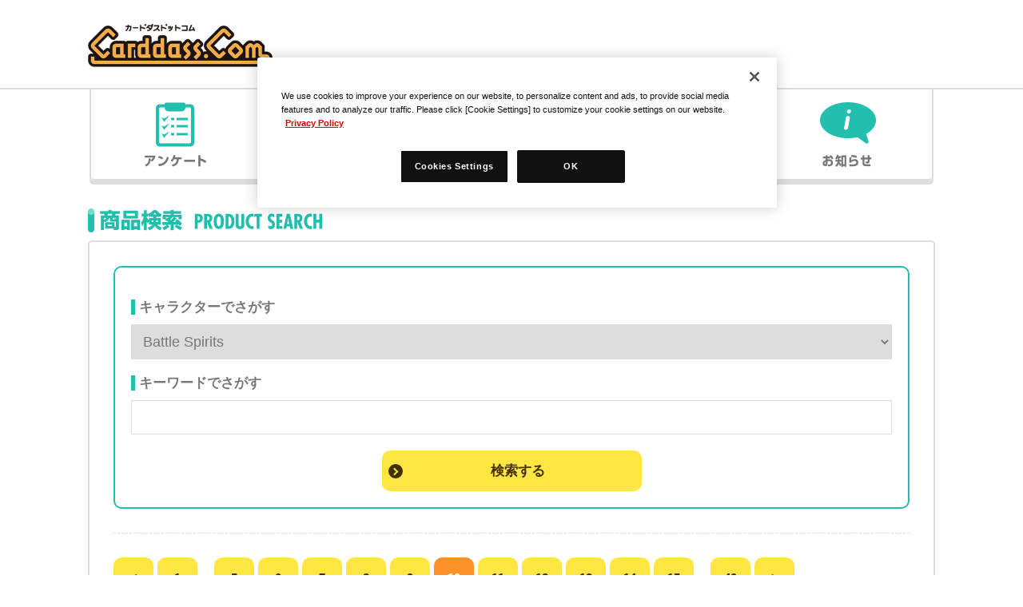

--- FILE ---
content_type: text/html; charset=UTF-8
request_url: https://sec.carddass.com/club/products?tag_id=11&mode=jumbo&page=10
body_size: 35695
content:
<!DOCTYPE html>
<html>
<head>
    <!-- sec.carddass.com に対する OneTrust Cookie 同意通知の始点 -->
    <script type="text/javascript" src="https://cdn-apac.onetrust.com/consent/16105eb1-8b2e-4f7a-b89c-3252da32fbac/OtAutoBlock.js" ></script>
    <script src="https://cdn-apac.onetrust.com/scripttemplates/otSDKStub.js"  type="text/javascript" charset="UTF-8" data-domain-script="16105eb1-8b2e-4f7a-b89c-3252da32fbac" ></script>
    <script type="text/javascript">
    function OptanonWrapper() { }
    </script>
    <!-- sec.carddass.com に対する OneTrust Cookie 同意通知の終点 -->
    <meta charset="utf-8">	<meta name="keywords" content="カードダス,ジャンボカードダス,カードダスマスターズ,データカードダス,ネットカードダス,カードゲーム,">
	<meta name="description" content="カードダス公式サイト カードダスドットコム カードダス商品について検索できるページです。">
    <meta property="og:title" content="カードダスドットコム 公式サイト  | 商品検索">
	<meta property="og:type" content="website">
	<meta property="og:image" content="https://sec.carddass.com/club/images/common/img_ogp.jpg">
	<meta property="og:url" content="https://sec.carddass.com/">
    <meta property="og:site_name" content="カードダス公式サイト カードダスドットコム">
    <meta property="og:description" content="カードダス公式サイト カードダスドットコム カードダス商品について検索できるページです。">
    <meta name="viewport" content="width=device-width, initial-scale=1.0">
    <title>カードダスドットコム 公式サイト  | 商品検索</title>
    <meta http-equiv="Content-Security-Policy" content="script-src 'self' 'unsafe-inline' https://connect.facebook.net https://www.googletagmanager.com https://www.youtube.com https://maps.googleapis.com https://www.google-analytics.com https://app.chatplus.jp https://appimg.chatplus.jp https://cdn-apac.onetrust.com https://geolocation.onetrust.com">    <link rel="apple-touch-icon" href="/club/apple-touch-icon-precomposed.png">
    <link href="/club/favicon.ico" type="image/x-icon" rel="icon"><link href="/club/favicon.ico" type="image/x-icon" rel="shortcut icon">	<link rel="stylesheet" href="/club/css/basic.css?v=12">	<script src="/club/js/jquery-3.7.1.min.js"></script>	<script src="/club/js/main.js?v=2"></script>    <script src="/club/js/jquery.easing.1.3.js?v=2"></script>    <script src="/club/js/jquery.matchHeight.js?v=2"></script>    <script src="/club/js/jquery.mousewheel.js?v=2"></script>    <script src="/club/js/jquery.jscrollpane.min.js?v=2"></script>    <script src="/club/js/jquery.flexslider-min.js?v=2"></script>    <script src="/club/js/jquery.lazyload.min.js"></script>    <script src="/club/js/common.js?v=3"></script>                <meta name="google-site-verification" content="Hk5eNxiYmg3tWTWVmO88rqBlJZWRutPTBYpBOAa7tfo" />


    <!-- Google Tag Manager -->
    <script>(function(w,d,s,l,i){w[l]=w[l]||[];w[l].push({'gtm.start':
    new Date().getTime(),event:'gtm.js'});var f=d.getElementsByTagName(s)[0],
    j=d.createElement(s),dl=l!='dataLayer'?'&l='+l:'';j.async=true;j.src=
    'https://www.googletagmanager.com/gtm.js?id='+i+dl;f.parentNode.insertBefore(j,f);
    })(window,document,'script','dataLayer','GTM-WML26XL');</script>
    <!-- End Google Tag Manager -->  
</head>
<body>
  <!-- Google Tag Manager (noscript) -->
  <noscript><iframe src="https://www.googletagmanager.com/ns.html?id=GTM-WML26XL" 
  height="0" width="0" style="display:none;visibility:hidden"></iframe></noscript>
  <!-- End Google Tag Manager (noscript) -->  
	<header id="pagetop" class="clearfix">
                <div id="header">
            <div id="header-inner" class="flex">
                <h1 class="logo"><a href="/club/" title="CarddassClub"><img src="/club/images/common/logo_card.png" alt="カードダスドットコム" width="231" height="54"></a></h1>            </div>
        </div>
        
                        <nav class="flex">
            <ul id="menuCol">
                <li class="btn-menu_open"><a class="btn_open"><p class="tborder">MENU OPEN</p></a></li>
            </ul>
            <div id="gnaviCol">
                <ul class="naviCol clearfix">

                <li class="gn-enquete"><a href="https://join.carddass.com/jp/survey">アンケート</a></li>
                <li class="gn-event"><a href="https://join.carddass.com/jp/events/">イベント</a></li>
                <li class="gn-campaign"><a href="https://join.carddass.com/jp/campaigns/">キャンペーン</a></li>

                    <li class="gn-search"><a href="/club/shoplists/top/">店舗検索</a></li>

                    <li class="gn-topics"><a href="/club/infos/">お知らせ</a></li>

                </ul>
            </div>
            </nav>    </header>
    
            <link rel="stylesheet" type="text/css" href="/club/css/form.css">
<link rel="stylesheet" type="text/css" href="/club/css/shop.css">
<link rel="stylesheet" type="text/css" href="/club/css/product.css">
<link rel="stylesheet" type="text/css" href="/club/css/pagenavi.css">
	<div id="wrapper" class="clearfix">
		<div id="mainCol" class="clearfix">
    <noscript>
	<div class="mgt-20 errorCol">
	<span class="error">！</span>このページではJavaScriptを使用しています。</div>
	<p>お使いのブラウザはJavaScriptが無効になっている、もしくはJavaScriptに対応しておりません。<br>
	適切にこのページを表示する場合はJavaScriptを有効にするか、JavaScriptに対応しているブラウザにてアクセスしてください。</p>
</noscript>
<section>
	<h3 class="tit-card"><img src="/club/images/product/stit_product.png" class="resp" alt="商品情報" width="279" height="26"></h3>
	<div class="cntCol">
	
	<div class="searchCol">
    	<form method="post" accept-charset="utf-8" name="product_search" action="/club/products?tag_id=11&amp;mode=jumbo&amp;page=10"><div style="display:none;"><input type="hidden" name="_csrfToken" autocomplete="off" value="ExehLvup5j6TNyIuQ4sd5jNjGSbKR6BpGGtH0cFafrGD7ACOhNVAOX4Mr6zUAKIyThpjJYGQoMbeg764H5yOhmNNMsjvbh/2AwIpH6t2mQgvW3Kz8GJJ17LdN+qy4SZbTWjJyLI4lgQtKVYdtPOR9w=="></div>		<ul class="searchCol-inner">
			<li>
                <h5 class="tit-mtit">キャラクターでさがす</h5>
                <div class="input select"><label for="tag-id"></label><select name="tag_id" class="formCol" id="tag-id"><option value="">キャラクターを選択してください</option><option value="5">アイカツ！シリーズ</option><option value="239">アイドリッシュセブン</option><option value="67">アイドルマスター</option><option value="317">ウマ娘 プリティーダービー</option><option value="18">ウルトラマン</option><option value="268">A3!</option><option value="23">SDガンダム</option><option value="8">仮面ライダーシリーズ</option><option value="1">機動戦士ガンダムシリーズ</option><option value="299">鬼滅の刃</option><option value="315">原神</option><option value="274">コードギアス</option><option value="310">五等分の花嫁</option><option value="106">サンリオ</option><option value="311">呪術廻戦</option><option value="72">スーパー戦隊</option><option value="319">SPY×FAMILY</option><option value="81">すみっコぐらし</option><option value="25">それいけ!アンパンマン</option><option value="40">TIGER &amp; BUNNY</option><option value="24">たまごっち</option><option value="27">ディズニー</option><option value="306">ディズニー ツイステッドワンダーランド</option><option value="39">デジタルモンスター</option><option value="318">東京リベンジャーズ</option><option value="2">ドラゴンボール</option><option value="11" selected="selected">Battle Spirits</option><option value="15">美少女戦士セーラームーン</option><option value="313">PUI PUI モルカー</option><option value="99">BLEACH</option><option value="6">プリキュアシリーズ</option><option value="316">僕のヒーローアカデミア</option><option value="56">ポケットモンスター</option><option value="273">魔法少女まどか☆マギカ</option><option value="242">名探偵コナン</option><option value="4">妖怪ウォッチ</option><option value="60">弱虫ペダル</option><option value="63">ラブライブ!</option><option value="3">ONE PIECE</option><option value="-1">その他のキャラクター</option></select></div>			</li>
			<li>
				<h5 class="tit-mtit">キーワードでさがす</h5>
				<div class="input text"><label for="keyword"></label><input type="text" name="keyword" class="formCol" id="keyword"></div>            </li>
		</ul>
		<ul class="btnCol mgt-20 clearfix">
			<li class="btn-all"><a href="javascript:void(0);" onclick="document.product_search.submit();return false;"><span class="arrowCol"></span>検索する</a></li>
		</ul>
		</form>	</div>

<ul class="pagenaviCol btds pdt-30 mgt-30">
<li><a href="/club/products?tag_id=11&mode=jumbo&page=9">&lt;</a></li><li><a href="/club/products?tag_id=11&mode=jumbo&page=1">1</a></li>... <li><a href="/club/products?tag_id=11&mode=jumbo&page=5">5</a></li><li><a href="/club/products?tag_id=11&mode=jumbo&page=6">6</a></li><li><a href="/club/products?tag_id=11&mode=jumbo&page=7">7</a></li><li><a href="/club/products?tag_id=11&mode=jumbo&page=8">8</a></li><li><a href="/club/products?tag_id=11&mode=jumbo&page=9">9</a></li><li><a href="/club/products?tag_id=11&mode=jumbo&page=10" class="current">10</a></li><li><a href="/club/products?tag_id=11&mode=jumbo&page=11">11</a></li><li><a href="/club/products?tag_id=11&mode=jumbo&page=12">12</a></li><li><a href="/club/products?tag_id=11&mode=jumbo&page=13">13</a></li><li><a href="/club/products?tag_id=11&mode=jumbo&page=14">14</a></li><li><a href="/club/products?tag_id=11&mode=jumbo&page=15">15</a></li>... <li><a href="/club/products?tag_id=11&mode=jumbo&page=40">40</a></li><li><a href="/club/products?tag_id=11&mode=jumbo&page=11">&gt;</a></li></ul>


<div class="resultsearchCol">検索結果</div>
			<dl class="product-searchCol">
            <dt>
                        	<img src="https://bandai-a.akamaihd.net/bc/img/model/m/1000155315_1.jpg" alt="バトルスピリッツ　コラボブースター　仮面ライダー　響鳴する剣　【CB17】 自販機ブースター">
                        </dt>
            <dd class="nameCol"><a class="font-15 font-b" href="/club/products/detail/4549660610663000">バトルスピリッツ　コラボブースター　仮面ライダー　響鳴する剣　【CB17】 自販機ブースター</a>
            				                            <br>
                            <span class="font-orange">
                            	発売日：2021年03月下旬　価格：200円(税込)                            </span>
                                        </dd>
            <dd class="btnCol">
                <ul class="btnCol">
                    <li class="btn-all enquete-btn"><a href="/club/products/detail/4549660610663000"><span class="arrowCol"></span>詳しくはこちら</a></li>
                </ul>
            </dd>
            </dl>


			<dl class="product-searchCol">
            <dt>
                        	<img src="https://bandai-a.akamaihd.net/bc/img/model/m/1000155314_1.jpg" alt="バトルスピリッツ　メガデッキ　学園演奏会(ディーバコンチェルト)【SD58】">
                        </dt>
            <dd class="nameCol"><a class="font-15 font-b" href="/club/products/detail/4549660610250000">バトルスピリッツ　メガデッキ　学園演奏会(ディーバコンチェルト)【SD58】</a>
            				                            <br>
                            <span class="font-orange">
                            	発売日：2021年03月13日　価格：2,970円(税込)                            </span>
                                        </dd>
            <dd class="btnCol">
                <ul class="btnCol">
                    <li class="btn-all enquete-btn"><a href="/club/products/detail/4549660610250000"><span class="arrowCol"></span>詳しくはこちら</a></li>
                </ul>
            </dd>
            </dl>


			<dl class="product-searchCol">
            <dt>
                        	<img src="https://bandai-a.akamaihd.net/bc/img/model/m/1000154329_1.jpg" alt="バトルスピリッツ　コラボブースター　ガンダム　戦場に咲く鉄の華　【CB16】　自販機ブースター	">
                        </dt>
            <dd class="nameCol"><a class="font-15 font-b" href="/club/products/detail/4549660610335000">バトルスピリッツ　コラボブースター　ガンダム　戦場に咲く鉄の華　【CB16】　自販機ブースター	</a>
            				                            <br>
                            <span class="font-orange">
                            	発売日：2021年02月下旬　価格：200円(税込)                            </span>
                                        </dd>
            <dd class="btnCol">
                <ul class="btnCol">
                    <li class="btn-all enquete-btn"><a href="/club/products/detail/4549660610335000"><span class="arrowCol"></span>詳しくはこちら</a></li>
                </ul>
            </dd>
            </dl>


			<dl class="product-searchCol">
            <dt>
                        	<img src="https://bandai-a.akamaihd.net/bc/img/model/m/1000154330_1.jpg" alt="バトルスピリッツ　コラボブースター　ガンダム　戦場に咲く鉄の華　【CB16】　ブースターパック	">
                        </dt>
            <dd class="nameCol"><a class="font-15 font-b" href="/club/products/detail/4549660610311000">バトルスピリッツ　コラボブースター　ガンダム　戦場に咲く鉄の華　【CB16】　ブースターパック	</a>
            				                            <br>
                            <span class="font-orange">
                            	発売日：2021年02月27日　価格：330円(税込)                            </span>
                                        </dd>
            <dd class="btnCol">
                <ul class="btnCol">
                    <li class="btn-all enquete-btn"><a href="/club/products/detail/4549660610311000"><span class="arrowCol"></span>詳しくはこちら</a></li>
                </ul>
            </dd>
            </dl>


			<dl class="product-searchCol">
            <dt>
                        	<img src="https://bandai-a.akamaihd.net/bc/img/model/m/1000153653_1.jpg" alt="バトルスピリッツ　転醒編　第4章　天地万象-オールオーバー-【BS55】ブースターパック">
                        </dt>
            <dd class="nameCol"><a class="font-15 font-b" href="/club/products/detail/4549660610205000">バトルスピリッツ　転醒編　第4章　天地万象-オールオーバー-【BS55】ブースターパック</a>
            				                            <br>
                            <span class="font-orange">
                            	発売日：2021年01月下旬　価格：200円(税込)                            </span>
                                        </dd>
            <dd class="btnCol">
                <ul class="btnCol">
                    <li class="btn-all enquete-btn"><a href="/club/products/detail/4549660610205000"><span class="arrowCol"></span>詳しくはこちら</a></li>
                </ul>
            </dd>
            </dl>


			<dl class="product-searchCol">
            <dt>
                        	<img src="https://bandai-a.akamaihd.net/bc/img/model/m/1000153654_1.jpg" alt="バトルスピリッツ　転醒編　第4章　天地万象-オールオーバー-【BS55】　ブースターパック">
                        </dt>
            <dd class="nameCol"><a class="font-15 font-b" href="/club/products/detail/4549660610236000">バトルスピリッツ　転醒編　第4章　天地万象-オールオーバー-【BS55】　ブースターパック</a>
            				                            <br>
                            <span class="font-orange">
                            	発売日：2021年01月30日　価格：297円(税込)                            </span>
                                        </dd>
            <dd class="btnCol">
                <ul class="btnCol">
                    <li class="btn-all enquete-btn"><a href="/club/products/detail/4549660610236000"><span class="arrowCol"></span>詳しくはこちら</a></li>
                </ul>
            </dd>
            </dl>


			<dl class="product-searchCol">
            <dt>
                        	<img src="https://bandai-a.akamaihd.net/bc/img/model/m/1000151404_1.jpg" alt="バトルスピリッツ オールキラブースター プレミアムディーバセレクション 【BSC37】 自販機ブースター">
                        </dt>
            <dd class="nameCol"><a class="font-15 font-b" href="/club/products/detail/4549660540625000">バトルスピリッツ オールキラブースター プレミアムディーバセレクション 【BSC37】 自販機ブースター</a>
            				                            <br>
                            <span class="font-orange">
                            	発売日：2020年11月下旬　価格：1,200円(税込)                            </span>
                                        </dd>
            <dd class="btnCol">
                <ul class="btnCol">
                    <li class="btn-all enquete-btn"><a href="/club/products/detail/4549660540625000"><span class="arrowCol"></span>詳しくはこちら</a></li>
                </ul>
            </dd>
            </dl>


			<dl class="product-searchCol">
            <dt>
                        	<img src="https://bandai-a.akamaihd.net/bc/img/model/m/1000151389_1.jpg" alt="バトルスピリッツ オールキラブースター プレミアムディーバセレクション 【BSC37】ブースターパック">
                        </dt>
            <dd class="nameCol"><a class="font-15 font-b" href="/club/products/detail/4549660540601000">バトルスピリッツ オールキラブースター プレミアムディーバセレクション 【BSC37】ブースターパック</a>
            				                            <br>
                            <span class="font-orange">
                            	発売日：2020年11月28日　価格：407円(税込)                            </span>
                                        </dd>
            <dd class="btnCol">
                <ul class="btnCol">
                    <li class="btn-all enquete-btn"><a href="/club/products/detail/4549660540601000"><span class="arrowCol"></span>詳しくはこちら</a></li>
                </ul>
            </dd>
            </dl>


			<dl class="product-searchCol">
            <dt>
                        	<img src="https://bandai-a.akamaihd.net/bc/img/model/m/1000150640_1.jpg" alt="バトルスピリッツ 転醒編 第3章 紫電一閃 -ワールドブレイク- 【BS54】ブースターパック">
                        </dt>
            <dd class="nameCol"><a class="font-15 font-b" href="/club/products/detail/4549660540557000">バトルスピリッツ 転醒編 第3章 紫電一閃 -ワールドブレイク- 【BS54】ブースターパック</a>
            				                            <br>
                            <span class="font-orange">
                            	発売日：2020年10月31日　価格：297円(税込)                            </span>
                                        </dd>
            <dd class="btnCol">
                <ul class="btnCol">
                    <li class="btn-all enquete-btn"><a href="/club/products/detail/4549660540557000"><span class="arrowCol"></span>詳しくはこちら</a></li>
                </ul>
            </dd>
            </dl>


			<dl class="product-searchCol">
            <dt>
                        	<img src="https://bandai-a.akamaihd.net/bc/img/model/m/1000150651_1.jpg" alt="バトルスピリッツ 転醒編 第3章 紫電一閃 -ワールドブレイク- 【BS54】自販機ブースター">
                        </dt>
            <dd class="nameCol"><a class="font-15 font-b" href="/club/products/detail/4549660540571000">バトルスピリッツ 転醒編 第3章 紫電一閃 -ワールドブレイク- 【BS54】自販機ブースター</a>
            				                            <br>
                            <span class="font-orange">
                            	発売日：2020年10月下旬　価格：200円(税込)                            </span>
                                        </dd>
            <dd class="btnCol">
                <ul class="btnCol">
                    <li class="btn-all enquete-btn"><a href="/club/products/detail/4549660540571000"><span class="arrowCol"></span>詳しくはこちら</a></li>
                </ul>
            </dd>
            </dl>






<ul class="pagenaviCol">
<li><a href="/club/products?tag_id=11&mode=jumbo&page=9">&lt;</a></li><li><a href="/club/products?tag_id=11&mode=jumbo&page=1">1</a></li>... <li><a href="/club/products?tag_id=11&mode=jumbo&page=5">5</a></li><li><a href="/club/products?tag_id=11&mode=jumbo&page=6">6</a></li><li><a href="/club/products?tag_id=11&mode=jumbo&page=7">7</a></li><li><a href="/club/products?tag_id=11&mode=jumbo&page=8">8</a></li><li><a href="/club/products?tag_id=11&mode=jumbo&page=9">9</a></li><li><a href="/club/products?tag_id=11&mode=jumbo&page=10" class="current">10</a></li><li><a href="/club/products?tag_id=11&mode=jumbo&page=11">11</a></li><li><a href="/club/products?tag_id=11&mode=jumbo&page=12">12</a></li><li><a href="/club/products?tag_id=11&mode=jumbo&page=13">13</a></li><li><a href="/club/products?tag_id=11&mode=jumbo&page=14">14</a></li><li><a href="/club/products?tag_id=11&mode=jumbo&page=15">15</a></li>... <li><a href="/club/products?tag_id=11&mode=jumbo&page=40">40</a></li><li><a href="/club/products?tag_id=11&mode=jumbo&page=11">&gt;</a></li></ul>

		<ul class="btnCol mgt-30">
            <li class="btn-all-back"><a href="/club/"><span class="arrowCol"></span>TOPページへ戻る</a></li>
        </ul>
    </div>
</section>
	</div>
</div>
	    <footer>
        <div id="footer">
            <div id="footer-inner">
                <nav>
                    <ul id="fnavi" class="fnaviCol clearfix">
                        <li class="fn-p-policy"><a href="http://www.bandai.co.jp/site/privacy.html" target="_blank">プライバシーポリシー</a></li>
                        <li class="fn-useRecommend"><a href="/club/docs/qa/#h7">推奨環境について</a></li>
                                                <li class="fn-contact"><a href="/club/docs/contact/">お問い合わせ</a></li>
                                                                        <li class="fn-cookie"><button id="ot-sdk-btn" class="ot-sdk-show-settings">Cookie 設定</button></li>
                    </ul>
                </nav>
            </div>
            
            <div id="footer-bottom" class="clearfix">
            <div id="flink" class="clearfix">
                <div id="cd">
                    <h5><img src="/club/images/common/logo_card02.png" width="128" class="resp" alt=""></h5>
                    <ul>
                        <li class="linktxt"><a href="/club/about/carddass/"><span class="arrowCol"></span>カードダスとは？</a></li>
                                                <li class="linktxt"><a href="/club/about/datacarddass/"><span class="arrowCol"></span>データカードダスとは？</a></li>
                                                <li class="linktxt"><a href="/club/docs/qa/#h7"><span class="arrowCol"></span>推奨環境について</a></li>
                                            </ul>
                </div>
                            </div>
            <ul id="copyCol" class="clearfix">
                <li>Copyright &copy; BANDAI CO.,LTD.　All Rights Reserved.<br>
                “CARDDASS.COM”に掲載されている全ての画像、文章、データの無断転用、転載をお断りします。<br>
                “Carddass”は株式会社バンダイの登録商標です。</li>
                <li><a href="http://www.bandai.co.jp/" target="_blank"><img src="/club/images/common/logo_bandai.png" alt="バンダイ" width="44" height="44"></a><span><img src="/club/images/common/logo_bandainamco.png" alt="BANDAI NAMCO" width="110" height="25"></span></li>
            </ul>
            </div>
            
            <div id="copyAllCol">
  <div class="linktxt viewall"><a><span class="arrowCol"></span>コピーライト一覧を表示する</a></div>
  <ul>
            <li>&copy;吾峠呼世晴／集英社・アニプレックス・ufotable</li>
        <li>&copy;芥見下々／集英社・呪術廻戦製作委員会</li>		
        <li>&copy; アニメ「シャドウバース」製作委員会・テレビ東京</li>
        <li>&copy;本郷あきよし・フジテレビ・東映アニメーション</li>
        <li>&copy;大川ぶくぶ／竹書房・キングレコード</li>
        <li>&copy;BNP/BANDAI, HEYBOT! PROJECT, メ～テレ</li>
        <li>&copy;CAPCOM CO., LTD. 2016 ALL RIGHTS RESERVED.</li><li>&copy;CAPCOM／MHST製作委員会</li>
        <li>&copy;本郷あきよし・アプモンプロジェクト・テレビ東京</li><li>&copy;本郷あきよし・東映アニメーション</li>
        <li>&copy;Cygames, Inc.</li>
        <li>&copy;バード・スタジオ／集英社・東映アニメーション</li>
        <li>&copy;尾田栄一郎／集英社</li>
        <li>&copy;尾田栄一郎／集英社・フジテレビ・東映アニメーション</li>
        <li>&copy;創通・サンライズ</li><li>&copy;創通・サンライズ・MBS</li><li>&copy;創通・サンライズ・テレビ東京</li><li>&copy;SOTSU・SUNRISE</li><li>&copy;SOTSU・SUNRISE・MBS</li><li>&copy;SOTSU・SUNRISE・TV TOKYO</li>
        <li>&copy;L5/YWP･TX</li><li>&copy;LMYWP2014</li><li>&copy;LMYWP2015</li>
        <li>&copy;BNP/BANDAI, NAS, TV TOKYO</li><li>&copy;BNP</li><li>&copy;BNP・メ～テレ</li><li>&copy;BNP/BANDAI・メ～テレ</li>
        <li>&copy;賀東招二・四季童子／ミスリル</li>
    <li>&copy;賀東招二・四季童子／陣代高校生徒会</li>
    <li>&copy;賀東招二・四季童子／Full Metal Panic! Film Partners</li>
    <li>&copy;カラー</li>
    <li>&copy;Go Nagai・Yoshiaki Tabata・Yuuki Yogo/Dynamic Planning</li>
    <li>&copy;サンライズ</li>
    <li>&copy;SUNRISE/PROJECT ANGE</li>
    <li>&copy;ジーベック／1998 NADESICO製作委員会</li>
        <li>&copy;永井豪／ダイナミック企画</li>
    <li>&copy;1998 賀東招二・四季童子／ＫＡＤＯＫＡＷＡ　富士見書房・刊</li>
    <li>&copy;1998 永井豪・石川賢／ダイナミック企画・「真ゲッターロボ」製作委員会</li>
    <li>&copy;2009 永井豪／ダイナミック企画・くろがね屋</li>
    <li>&copy;2012 宇宙戦艦ヤマト2199 製作委員会</li>
    <li>&copy;SEGA</li>
    <li>&copy;RED</li>
    <li>&copy;カバネリ制作委員会</li>
    <li>&copy;カラー</li>
    <li>&copy;2015 川原 礫/KADOKAWA アスキー・メディアワークス刊/AWIB Project</li>
    <li>&copy;サンライズ</li>
    <li>&copy;サンライズ・プロジェクトゼーガ</li>
    <li>&copy;サンライズ・バンダイビジュアル</li>
    <li>&copy;1998 賀東招二・四季童子/ＫＡＤＯＫＡＷＡ</li>
    <li>&copy;賀東招二・大黒尚人・四季童子・海老川兼武/ＫＡＤＯＫＡＷＡ</li>
    <li>&copy;サンライズ・R </li>
    <li>&copy;XEBEC・FAFNER EXODUS PROJECT</li>
    <li>&copy;2015 SHOJI KAWAMORI,SATELIGHT/Project AQUARION LOGOS</li>
    <li>&copy;ダイナミック企画・東映アニメーション</li>
    <li>&copy;松本零士・東映アニメーション</li>
    <li>&copy;ロボットガールズ研究所</li>
    <li>&copy;サンライズ・ビクターエンタテインメント</li>
    <li>&copy;サンライズ・バンダイビジュアル・バンダイナムコライツマーケティング</li>
    <li>&copy;SUNRISE/BUDDY COMPLEX COMMITTEE</li>
    <li>&copy;ＣＬＡＭＰ・ＳＴ/講談社・ＴＭＳ</li>
    <li>&copy;伊東岳彦/集英社・サンライズ</li>
    <li>&copy;SUNRISE/PROJECT ANGE</li>
    <li>&copy;サンライズ・フライングドッグ</li>
    <li>&copy;SUNRISE・BANDAI VISUAL・BANDAI CHANNEL</li>
    <li>&copy;XEBEC・PLAN L</li>
    <li>&copy;2014 車田正美/「聖闘士星矢 LEGEND of SANCTUARY」製作委員会</li>
    <li>&copy;荒木飛呂彦＆LUCKY LAND COMMUNICATIONS/集英社・ジョジョの奇妙な冒険SC製作委員会</li>
    <li>&copy;2014 BONES/Project SPACE DANDY</li>
    <li>&copy;XEBEC/FAFNER PROJECT</li>
    <li>&copy;2009,2011 ビックウエスト/劇場版マクロスF製作委員会</li>
    <li>&copy;2013 NBGI</li>
    <li>&copy;1982,1984,1994,1995,1997,1999,2000,2002,2013 ビックウエスト</li>
    <li>&copy;SUNRISE/T&amp;B MOVIE PARTNERS</li>
    <li>&copy;大高忍/小学館・マギII製作委員会・MBS</li>
    <li>&copy;高千穂＆スタジオぬえ・サンライズ</li>
    <li>&copy;賀東招二・四季童子/ミスリル</li>
    <li>&copy;賀東招二・四季童子/陣代高校生徒会</li>
    <li>&copy;賀東招二・四季童子/Full Metal Panic! Film Partners</li>
    <li>&copy;2011 笹本祐一/朝日新聞出版・モーレツ宇宙海賊製作委員会</li>
    <li>&copy;2013 笹本祐一/朝日新聞出版・劇場版モーレツ宇宙海賊製作委員会</li>
    <li>&copy;創通・フィールズ/MJP製作委員会</li>
    <li>&copy;XEBEC・竜宮島役場</li>
    <li>&copy;ジーベック/1998 NADESICO製作委員会</li>
    <li>&copy;2012 宇宙戦艦ヤマト2199製作委員会</li>
    <li>&copy;ジーベック/ナデシコ製作委員会　原作/冨樫義博「幽☆遊☆白書」（集英社「ジャンプコミックス」刊）</li>
    <li>&copy;Yoshihiro Togashi 1990年-1994年</li>
    <li>&copy;ぴえろ/集英社</li>
    <li>&copy;川原 礫/アスキー・メディアワークス/AW Project</li>
    <li>&copy;SUNRISE/VVV Committee, MBS</li>
    <li>&copy;Go Nagai・Rui Takato/Dynamic Planning</li>
    <li>&copy;大高忍/小学館・マギ製作委員会・MBS</li>
    <li>&copy;Go Nagai・Yoshiaki Tabata・Yuuki Yogo/Dynamic Planning</li>
    <li>&copy;BONES/STAR DRIVER THE MOVIE 製作委員会</li>
    <li>&copy;2012 ビックウエスト/マクロスFB７製作委員会</li>
    <li>&copy;GAINAX・中島かずき/劇場版グレンラガン製作委員会</li>
    <li>&copy;荒木飛呂彦/集英社・ジョジョの奇妙な冒険製作委員会</li>
    <li>&copy;BANDAI VISUAL・FlyingDog・GAINAX</li>
    <li>&copy;2003 GAINAX/TOP2委員会</li>
    <li>&copy;和月伸宏/集英社・フジテレビ・アニプレックス</li>
    <li>&copy;車田正美/集英社・東映アニメーション</li>
    <li>&copy;車田正美/東映アニメーション・テレビ朝日・電通</li>
    <li>&copy;2004 河森正治・サテライト/Project AQUARION</li>
    <li>&copy;SRWOG PROJECT</li>
    <li>&copy;SHOJI KAWAMORI,SATELIGHT/Project AQUARION EVOL</li>
    <li>&copy;サンライズ</li>
        <li>&copy;SUNRISE・BV・WOWOW</li>
    <li>&copy;サンライズ・テレビ東京</li>
    <li>&copy;川上稔/アスキー・メディアワークス/境界線上のホライゾン製作委員会</li>
    <li>&copy;SUNRISE/PROJECT GEASS 　Character Design</li><li>&copy;2006 CLAMP・ST</li>
    <li>&copy;サンライズ/ＰＲＯＪＥＣＴ Ｓ７・ＭＢＳ</li>
    <li>&copy;東映AG・東映</li>
    <li>&copy;SUNRISE/PROJECT GEASS 　Character Design</li>
    <li>&copy;2006-2008 CLAMP・ST</li>
    <li>&copy;SUNRISE/PROJECT G-AKITO　Character Design</li>
    <li>&copy;2006-2011 CLAMP・ST</li>
    <li>&copy;サンライズ・プロジェクトセーガ・テレビ東京</li>
    <li>&copy;SUNRISE/T&amp;B PARTNERS, MBS</li>
    <li>&copy;伊東岳彦/集英社・サンライズ</li>
    <li>&copy;SUNRISE INC.</li>
    <li>&copy;1998 永井豪・石川賢 / ダイナミック企画・「真ゲッターロボ製作委員会」</li>
    <li>&copy;サンライズ・R</li>
    <li>&copy;永井豪/ダイナミック企画</li>
    <li>&copy;永井豪・石川賢/ダイナミック企画</li>
    <li>&copy;永井豪/ダイナミック企画・ビルドベース</li>
    <li>&copy;永井豪/ダイナミック企画・天地協定</li>
    <li>&copy;2001永井豪/ダイナミック企画・光子力研究所</li>
    <li>&copy;2009永井豪/ダイナミック企画・くろがね屋</li>
    <li>&copy;2003 永井豪/ダイナミック企画・光子力研究所</li>
    <li>&copy;2010永井豪/ダイナミック企画・マジンカイザー製作委員会</li>
    <li>&copy;大久保篤/スクウェアエニックス・テレビ東京・メディアファクトリー・ボンズ・電通 2008</li>
    <li>&copy;2001 BONES・出渕裕/Rahxephon project</li>
    <li>&copy;BONES・岡村天斎/DTBG製作委員会・MBS</li>
    <li>&copy;BONES・岡村天斎/DTB製作委員会・MBS</li>
    <li>&copy;2005 BONES/Project EUREKA</li>
    <li>&copy;2012 BONES/Project EUREKA AO・MBS</li>
    <li>&copy;BONES/STAR DRIVER製作委員会・MBS</li>
    <li>&copy;荒川弘/HAGAREN THE MOVIE 2011</li>
    <li>&copy;荒川弘/鋼の錬金術師製作委員会・MBS</li>
    <li>&copy;B・P・W/ヒーローマン製作委員会・テレビ東京</li>
    <li>&copy;1982 ビックウエスト</li>
    <li>&copy;1984 ビックウエスト</li>
    <li>&copy;1995 ビックウエスト/マクロス製作委員会</li>
    <li>&copy;1987 ビックウエスト</li>
    <li>&copy;1992 ビックウエスト/マクロス製作委員会</li>
    <li>&copy;1994 ビックウエスト/マクロス7製作委員会</li>
    <li>&copy;2002 ビックウエスト/マクロスゼロ製作委員会</li>
    <li>&copy;2009 ビックウエスト/劇場版マクロスF製作委員会</li>
    <li>&copy;2007 ビックウエスト/マクロスF製作委員会・MBS</li>
    <li>&copy;2011 ビックウエスト/劇場版マクロスF製作委員会</li>
    <li>&copy;2015 ビックウエスト/マクロスデルタ製作委員会</li>
                        <li>&copy;Disney</li>
    <li>&copy;Disney. Based on the “Winnie the Pooh” works by A.A. Milne and E.H. Shepard.</li>
                <li>&copy;BNP/BANDAI, DENTSU, TV TOKYO</li>
        <li>&copy;2018 テレビ朝日・東映AG・東映</li>
    <li>&copy;石森プロ･テレビ朝日･ADK･東映ビデオ･東映</li>
        <li>&copy;2023 石森プロ･テレビ朝日･ADK EM･東映</li>
                <li>&copy;BNP/BANDAI, DF PROJECT</li>
        <li>&copy;円谷プロ</li>
        <li>&copy;BANDAI</li>
  </ul>
</div>            
            <div class="pageTop">
                <a class="anchor" href="#pagetop">PAGE TOP</a>
            </div>
        </div>
    </footer></body>
</html>


--- FILE ---
content_type: application/javascript
request_url: https://sec.carddass.com/club/js/common.js?v=3
body_size: 2685
content:
//右クリック禁止
//--------------------------------------------------------------------
document.oncontextmenu = function () {return false;}

//scroll
//--------------------------------------------------------------------
$(function(){
	$('a[href^="#"],.anchor').on("click", function(){
		var speed = 900;
		var href= $(this).attr("href");
		var target = $(href == "#" || href == "" ? 'html' : href);
		var position = target.offset().top;
		$("html, body").animate({scrollTop:position}, speed, 'easeInOutExpo');
		return false;
	});
	
	var pageTopBtn = $('.pageTop a');
	pageTopBtn.hide();
	
	$(window).scroll(function () {
		if ($(this).scrollTop() > 100) {
			pageTopBtn.fadeIn(900,'easeInOutExpo');
		} else {
			pageTopBtn.fadeOut(900,'easeInOutExpo');
		}
	});
});

//facebook
//--------------------------------------------------------------------
(function(d, s, id) {
	var js, fjs = d.getElementsByTagName(s)[0];
	if (d.getElementById(id)) return;
	js = d.createElement(s); js.id = id;
	js.src = "//connect.facebook.net/ja_JP/sdk.js#xfbml=1&version=v2.4";
	fjs.parentNode.insertBefore(js, fjs);
}(document, 'script', 'facebook-jssdk'));


//高さそろえる
//--------------------------------------------------------------------
$(function(){
	//$('.twoCol .cntCol .viewall').matchHeight();
});

//ドロップダウンメニュー
//--------------------------------------------------------------------
var menutoggle=0;
$(function() {
	$("#menuCol").on("click", function () {
		$("nav #gnaviCol").slideToggle(600, 'easeInOutExpo');
        $("#loginCol").slideToggle(600, 'easeInOutExpo');
		if(menutoggle==0) {
			menutoggle=1;
			$("nav #gnaviCol").css("height","100%");
            $("#loginCol").css("height","100%");
		} else {
			menutoggle=0;
			$("nav #gnaviCol").css("height","");
            $("#loginCol").css("height","");
		}
		return false;
	});
});


$(window).on('load',function() {
	var w = $(window).width();
    var x = 600;
    if (w <= x) {
		$("nav #gnaviCol").hide();
        $("#loginCol").hide();
        
    } else {
		$("nav #gnaviCol").show();
        $("#loginCol").show(); 
    }
  });



//menu openとclose
//--------------------------------------------------------------------
$(function() {
	$(".btn_open").on("click", function () {
		$(".btn_open p").toggleClass("close");
	});
});

//copyright
//--------------------------------------------------------------------
$(function() {
	$('#copyAllCol ul').slideUp(0);
		$("#copyAllCol a").click(function () {
		$("#copyAllCol ul").slideToggle(800,"easeInOutExpo");
	});
});

--- FILE ---
content_type: application/javascript
request_url: https://sec.carddass.com/club/js/main.js?v=2
body_size: 5909
content:
var webroot = '/club';
//--------------------------------------
//	会員情報の登録
//--------------------------------------
function memberRegister() {
	// 登録ボタンの二度押し防止
	if ($('#MemberClicked').val() == '1') {
		return false;
	} else {
		$('#MemberClicked').val('1');
	}
	
	$('#frmMember').submit();
}


//--------------------------------------
//	会員情報の再編集（確認画面からの戻り）
//--------------------------------------
function memberReinput() {
	$('#MemberReinput').val('1');
	$('#frmMember').submit();
}


//--------------------------------------
//	BNID紐付け解除実行
//--------------------------------------
function memberUnbind() {
	if ($('#MemberUnbind').val() == '1') {
		return false;
	} else {
		$('#MemberUnbind').val('1');
	}
	$('#frmMember').submit();
}

//--------------------------------------
//	退会実行
//		mode	モード(0:確認、1:実行)
//--------------------------------------
function memberResign(mode) {
	if (mode == 1) {
		$('#MemberResign').val('1');
	}
	$('#frmMember').submit();
}

function contactSend(mode, coflg) {

	if (mode == 0) {	// 会員用
		if (document.getElementById("ContactLogin").value == "") {	// 未ログイン
			if (document.getElementById("name").value == "") {
		 		alert("お名前、メールアドレス、タイトル、お問い合わせ内容、件名と詳細は必ず入力して下さい。");
				return;
			}
			if (document.getElementById("00N2800000J1GLA").value == "") {
		 		alert("お名前、メールアドレス、タイトル、お問い合わせ内容、件名と詳細は必ず入力して下さい。");
				return;
			}
			if (document.getElementById("00N2800000J1G57").value == "") {
		 		alert("お名前、メールアドレス、タイトル、お問い合わせ内容、件名と詳細は必ず入力して下さい。");
				return;
			}
			if (document.getElementById("subject").value == "") {
		 		alert("お名前、メールアドレス、タイトル、お問い合わせ内容、件名と詳細は必ず入力して下さい。");
				return;
			}
			if (document.getElementById("description").value == "") {
		 		alert("お名前、メールアドレス、タイトル、お問い合わせ内容、件名と詳細は必ず入力して下さい。");
				return;
			}
			if (document.getElementById("email").value == "") {
	 			alert("メールアドレスを入力して下さい。");
				return;
			}else{
				// メールアドレス形式チェック
				var get_email = document.getElementById("email").value;
				var regexp = /^[A-Za-z0-9!#$%&\'*+\/=?^_`{|}\.~-]+@([A-Za-z0-9-_]{1,}\.)+(([A-Za-z-_]{2,})|([A-Za-z-_]{2,}\.[A-Za-z-_]{2,}))$/;
				if (! regexp.test(get_email)){
					alert("メールアドレスの形式が違います。");
					return;
				}
			}
		} else {
			if (document.getElementById("name").value == "") {
		 		alert("お名前、メールアドレス、タイトル、お問い合わせ内容、件名と詳細は必ず入力して下さい。");
				return;
			}
			if (document.getElementById("00N2800000J1GLA").value == "") {
		 		alert("お名前、メールアドレス、タイトル、お問い合わせ内容、件名と詳細は必ず入力して下さい。");
				return;
			}
			if (document.getElementById("00N2800000J1G57").value == "") {
		 		alert("お名前、メールアドレス、タイトル、お問い合わせ内容、件名と詳細は必ず入力して下さい。");
				return;
			}
			if (document.getElementById("subject").value == "") {
		 		alert("お名前、メールアドレス、タイトル、お問い合わせ内容、件名と詳細は必ず入力して下さい。");
				return;
			}
			if (document.getElementById("description").value == "") {
		 		alert("お名前、メールアドレス、タイトル、お問い合わせ内容、件名と詳細は必ず入力して下さい。");
				return;
			}
		}
	} else {			// 非会員用
		if (document.getElementById("name").value == "") {
	 		alert("お名前、メールアドレス、タイトル、お問い合わせ内容、件名と詳細は必ず入力して下さい。");
			return;
		}
		if (document.getElementById("00N2800000J1GLA").value == "") {
	 		alert("お名前、メールアドレス、タイトル、お問い合わせ内容、件名と詳細は必ず入力して下さい。");
			return;
		}
		if (document.getElementById("00N2800000J1G57").value == "") {
	 		alert("お名前、メールアドレス、タイトル、お問い合わせ内容、件名と詳細は必ず入力して下さい。");
			return;
		}
		if (document.getElementById("subject").value == "") {
	 		alert("お名前、メールアドレス、タイトル、お問い合わせ内容、件名と詳細は必ず入力して下さい。");
			return;
		}
		if (document.getElementById("description").value == "") {
	 		alert("お名前、メールアドレス、タイトル、お問い合わせ内容、件名と詳細は必ず入力して下さい。");
			return;
		}
		if (document.getElementById("email").value == "") {
	 		alert("お名前、メールアドレス、タイトル、お問い合わせ内容、件名と詳細は必ず入力して下さい。");
			return;
		}else{
			// メールアドレス形式チェック
			var get_email = document.getElementById("email").value;
			var regexp = /^[A-Za-z0-9!#$%&\'*+\/=?^_`{|}\.~-]+@([A-Za-z0-9-_]{1,}\.)+(([A-Za-z-_]{2,})|([A-Za-z-_]{2,}\.[A-Za-z-_]{2,}))$/;
			if (! regexp.test(get_email)){
				alert("メールアドレスの形式が違います。");
				return;
			}
		}
	}
//	document.frmContact.action = "/club/docs/contact/";
	//if (coflg != 1) {
	//	document.frmContact.action = webroot  + "/docs/send/" + mode + "/";
	//} else {
	//	document.frmContact.action = webroot  + "/docs/cosend/" + mode + "/";
	//}
	document.frmContact.submit();
}
